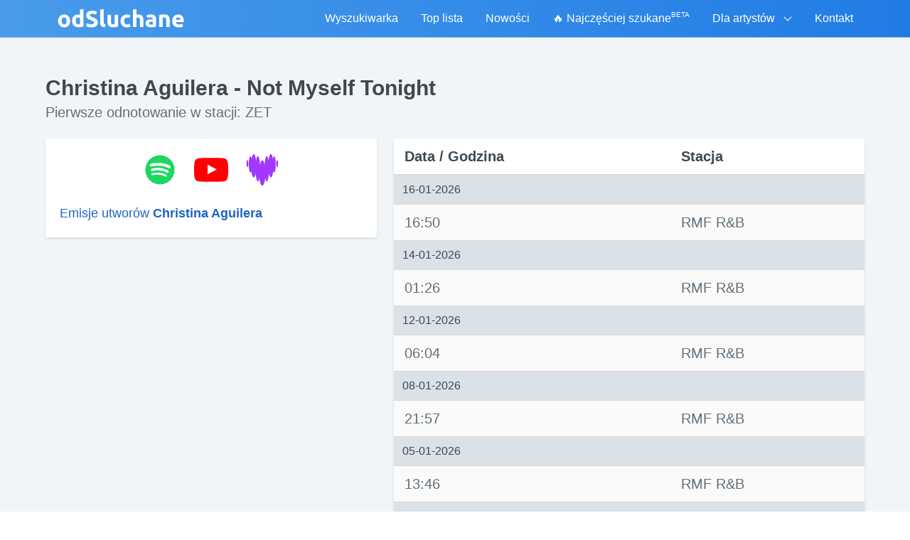

--- FILE ---
content_type: text/html; charset=UTF-8
request_url: https://www.odsluchane.eu/utwor/41478/christina_aguilera_-_not_myself_tonight
body_size: 6657
content:
<!DOCTYPE html>
<html lang="pl">
<head>
    <meta charset="utf-8">
    <meta name="viewport" content="width=device-width, initial-scale=1">
    <title>Christina Aguilera - Not Myself Tonight :: Informacje o piosence :: odSluchane.eu - znajdź swój ulubiony utwór!</title>
    <link rel="shortcut icon" type="image/vnd.microsoft.icon" href="/favicon.ico">
    <meta name="description" content="Znajdź tytuł piosenki granej w radiu o danej godzinie. Dowiedz się co jest grane i co było grane w radiu.">
    <meta name="keywords"
          content="ramowka, spis, radiowy, radio, historia, sluchanej, cowradiu, odsluchanej, muzyki, utworow, odsluchana, wradiu, posluchanej, muzyka, aktualnie, piosenki, radiu, tytul, sluchane, grane, utwory">


    <meta property="og:title" content="odSluchane">
    <meta property="og:description" content="Utwór usłyszany w radiu cały czas chodzi Ci po głowie? Wprowadź datę i godzinę, a powiemy Ci co było grane!">
            <meta property="og:url" content="https://www.odsluchane.eu">
        <meta property="og:image" content="https://www.odsluchane.eu/images/odsluchane-og-image.png">
    <meta property="og:image:width" content="400">
    <meta property="og:image:height" content="400">

    <link rel="preconnect" href="https://pagead2.googlesyndication.com">

    <link href="/css/app.css?id=7d6d3a2146c940fd3da4237200afdcbe" rel="stylesheet">

</head>
<body>

<div id="app">


    <nav class="navbar is-transparent t-bg-transparent t-border-b t-border-blue-light gradient-background" style="z-index: 1000">

        <div class="container">
            <div class="navbar-brand">
                <a class="navbar-item" href="/">
                    <img src="/images/odsluchane-logo.png" alt="odSluchane: Sprawdź co było grane w radiu" width="180" height="28">
                </a>
                <div @click="isMobileMenuOpened = !isMobileMenuOpened" class="navbar-burger burger t-text-white">
                    <span></span>
                    <span></span>
                    <span></span>
                </div>
            </div>

            <div class="navbar-menu" :class="{'is-active gradient-background': isMobileMenuOpened}">

                <div class="navbar-end">

                    
                    <a href="https://www.odsluchane.eu"
                       class="navbar-item is-tab t-text-white 
                               ">
                        Wyszukiwarka
                    </a>

                    
                    <a href="https://www.odsluchane.eu/top.php" class="navbar-item is-tab t-text-white ">
                        Top lista
                    </a>

                    
                    <a href="https://www.odsluchane.eu/nowosci.php" class="navbar-item is-tab t-text-white ">
                        Nowości
                    </a>


                    
                    <a href="https://www.odsluchane.eu/szukane" class="navbar-item is-tab t-text-white ">
                        🔥 Najczęściej szukane <sup style="font-size: 60%">BETA</sup>
                    </a>

                    
                    <div class="navbar-item has-dropdown is-hoverable">
                        <span class="navbar-link t-text-grey lg:t-text-white">
                            Dla artystów
                        </span>
                        <div class="navbar-dropdown is-boxed">

                            <a class="navbar-item t-text-white lg:t-text-black" href="https://www.odsluchane.eu/wyszukaj.php">
                                Popularność utworu
                            </a>

                            
                        </div>
                    </div>

                    
                    <a href="https://www.odsluchane.eu/kontakt" class="navbar-item is-tab t-text-white ">
                        Kontakt
                    </a>

                </div>

            </div>

        </div>
    </nav>


    
    <section class="hero is-info is-fullheight t-bg-grey-lighter">

        <div class="hero-body">

            <div class="container">

                

    <div class="columns">
        <div class="column">
            <h1 class="t-font-bold t-text-2xl t-text-grey-darkest sm:t-text-3xl">Christina Aguilera - Not Myself Tonight</h1>
            <h2 class="subtitle t-text-grey-darker">Pierwsze odnotowanie w stacji: ZET </h2>
        </div>
    </div>

    <div class="columns is-centered">

        <div class="column is-12">

            <div class="columns">

                
                <div class="column is-5">
                    <div class="columns is-multiline">
                        <div class="column is-12">
                            <div class="box t-rounded-sm t-shadow t-bg-white t-m-0">

                                <div class="columns is-mobile is-centered">


                                    <div class="column is-narrow has-text-centered">
                                        <a href="https://open.spotify.com/search/Christina%20Aguilera%20Not%20Myself%20Tonight" target="_blank" rel="nofollow noopener" title="Posłuchaj w serwisie Spotify" class="t-flex t-justify-center">
            <span class="t-flex t-items-center t-py-4 sm:t-py-0 is-large">
               <svg class="spotify-color" viewBox="0 0 1792 1792" xmlns="http://www.w3.org/2000/svg" style="fill: currentColor; height: 3rem; width: 3rem">
                    <use xlink:href="#spotify"/>
                </svg>
            </span>
        </a>
                                    </div>


                                    <div class="column is-narrow has-text-centered">
                                        <a href="https://www.youtube.com/results?search_query=Christina+Aguilera+-+Not+Myself+Tonight" target="_blank" rel="nofollow noopener" title="Posłuchaj w serwisie YouTube" class="t-flex t-justify-center">
            <span class="t-flex t-items-center t-py-4 sm:t-py-0 is-large">
               <svg class="yt-color" viewBox="0 0 1792 1792" xmlns="http://www.w3.org/2000/svg" style="fill: currentColor; height: 3rem; width: 3rem">
                    <use xlink:href="#yt"/>
                </svg>
            </span>
        </a>
                                    </div>

                                    <div class="column is-narrow has-text-centered">
                                        <a href="https://www.deezer.com/search/Christina%20Aguilera%20-%20Not%20Myself%20Tonight/track" target="_blank" rel="nofollow noopener" title="Posłuchaj w serwisie Deezer" class="t-flex t-justify-center">
            <span class="t-flex t-items-center t-py-4 sm:t-py-0 is-large">
               <svg class="deezer-color" viewBox="0 0 300 300" xmlns="http://www.w3.org/2000/svg" style="fill: currentColor; height: 3rem; width: 3rem">
                    <use xlink:href="#deezer"/>
                </svg>
            </span>
        </a>
                                    </div>

                                </div>

                                <div class="columns is-mobile is-centered">
                                    <div class="column">
                                                                                                                                <h3 class="t-text-lg"><a href="https://www.odsluchane.eu/wykonawca/Christina%20Aguilera" class="title-link">Emisje utworów <span class="t-font-bold">Christina Aguilera</span></a></h3>
                                                                            </div>
                                </div>

                            </div>

                            
                            
                            

                        </div>

                        
                        
                        <div class="column is-12 is-hidden-desktop has-text-centered googl-ad-responsive">

        <script async src="//pagead2.googlesyndication.com/pagead/js/adsbygoogle.js"></script>
        <!-- odSluchane 3 Utwór Mobile -->
        <ins class="adsbygoogle"
             style="display:block"
             data-ad-client="ca-pub-5528627879593733"
             data-ad-slot="1347396729"
             data-ad-format="auto"></ins>
        <script>
            (adsbygoogle = window.adsbygoogle || []).push({});
        </script>

    </div>

    <div class="column is-12  is-hidden-touch has-text-centered">

        <script async src="//pagead2.googlesyndication.com/pagead/js/adsbygoogle.js"></script>
        <!-- odSluchane 3 Utwór -->
        <ins class="adsbygoogle"
             style="display:inline-block;width:300px;height:600px"
             data-ad-client="ca-pub-5528627879593733"
             data-ad-slot="6354512527"></ins>
        <script>
            (adsbygoogle = window.adsbygoogle || []).push({});
        </script>

    </div>

    


                    </div>
                </div>

                
                <div class="column sm:t-text-xl">

                    <table class="table is-striped is-fullwidth t-rounded-sm t-shadow">
                        <thead>
                        <tr>
                            <th class="t-text-grey-darkest">Data / Godzina</th>
                            <th class="t-text-grey-darkest">Stacja</th>
                        </tr>
                        </thead>
                        <tbody class="t-text-grey-darker">

                        
                        
                            
                                                            <tr>
                                    <td class="t-bg-grey-light t-text-grey-darkest t-text-base"
                                        colspan="2">16-01-2026</td>
                                </tr>

                                
                            
                            <tr>
                                <td>16:50</td>
                                <td>
                                    RMF R&amp;B
                                                                    </td>
                            </tr>
                        
                            
                                                            <tr>
                                    <td class="t-bg-grey-light t-text-grey-darkest t-text-base"
                                        colspan="2">14-01-2026</td>
                                </tr>

                                
                            
                            <tr>
                                <td>01:26</td>
                                <td>
                                    RMF R&amp;B
                                                                    </td>
                            </tr>
                        
                            
                                                            <tr>
                                    <td class="t-bg-grey-light t-text-grey-darkest t-text-base"
                                        colspan="2">12-01-2026</td>
                                </tr>

                                
                            
                            <tr>
                                <td>06:04</td>
                                <td>
                                    RMF R&amp;B
                                                                    </td>
                            </tr>
                        
                            
                                                            <tr>
                                    <td class="t-bg-grey-light t-text-grey-darkest t-text-base"
                                        colspan="2">08-01-2026</td>
                                </tr>

                                
                            
                            <tr>
                                <td>21:57</td>
                                <td>
                                    RMF R&amp;B
                                                                    </td>
                            </tr>
                        
                            
                                                            <tr>
                                    <td class="t-bg-grey-light t-text-grey-darkest t-text-base"
                                        colspan="2">05-01-2026</td>
                                </tr>

                                
                            
                            <tr>
                                <td>13:46</td>
                                <td>
                                    RMF R&amp;B
                                                                    </td>
                            </tr>
                        
                            
                                                            <tr>
                                    <td class="t-bg-grey-light t-text-grey-darkest t-text-base"
                                        colspan="2">02-01-2026</td>
                                </tr>

                                
                            
                            <tr>
                                <td>19:54</td>
                                <td>
                                    RMF R&amp;B
                                                                    </td>
                            </tr>
                        
                            
                                                            <tr>
                                    <td class="t-bg-grey-light t-text-grey-darkest t-text-base"
                                        colspan="2">30-12-2025</td>
                                </tr>

                                
                            
                            <tr>
                                <td>05:35</td>
                                <td>
                                    RMF R&amp;B
                                                                    </td>
                            </tr>
                        
                            
                                                            <tr>
                                    <td class="t-bg-grey-light t-text-grey-darkest t-text-base"
                                        colspan="2">25-12-2025</td>
                                </tr>

                                
                            
                            <tr>
                                <td>15:38</td>
                                <td>
                                    RMF R&amp;B
                                                                    </td>
                            </tr>
                        
                            
                                                            <tr>
                                    <td class="t-bg-grey-light t-text-grey-darkest t-text-base"
                                        colspan="2">23-12-2025</td>
                                </tr>

                                
                            
                            <tr>
                                <td>22:17</td>
                                <td>
                                    RMF R&amp;B
                                                                    </td>
                            </tr>
                        
                            
                                                            <tr>
                                    <td class="t-bg-grey-light t-text-grey-darkest t-text-base"
                                        colspan="2">21-12-2025</td>
                                </tr>

                                
                            
                            <tr>
                                <td>08:02</td>
                                <td>
                                    RMF R&amp;B
                                                                    </td>
                            </tr>
                        
                            
                                                            <tr>
                                    <td class="t-bg-grey-light t-text-grey-darkest t-text-base"
                                        colspan="2">17-12-2025</td>
                                </tr>

                                
                            
                            <tr>
                                <td>10:48</td>
                                <td>
                                    RMF R&amp;B
                                                                    </td>
                            </tr>
                        
                            
                                                            <tr>
                                    <td class="t-bg-grey-light t-text-grey-darkest t-text-base"
                                        colspan="2">14-12-2025</td>
                                </tr>

                                
                            
                            <tr>
                                <td>20:13</td>
                                <td>
                                    RMF R&amp;B
                                                                    </td>
                            </tr>
                        
                            
                                                            <tr>
                                    <td class="t-bg-grey-light t-text-grey-darkest t-text-base"
                                        colspan="2">10-12-2025</td>
                                </tr>

                                
                            
                            <tr>
                                <td>02:02</td>
                                <td>
                                    RMF R&amp;B
                                                                    </td>
                            </tr>
                        
                            
                                                            <tr>
                                    <td class="t-bg-grey-light t-text-grey-darkest t-text-base"
                                        colspan="2">02-12-2025</td>
                                </tr>

                                
                            
                            <tr>
                                <td>12:26</td>
                                <td>
                                    RMF R&amp;B
                                                                    </td>
                            </tr>
                        
                            
                                                            <tr>
                                    <td class="t-bg-grey-light t-text-grey-darkest t-text-base"
                                        colspan="2">29-11-2025</td>
                                </tr>

                                
                            
                            <tr>
                                <td>06:05</td>
                                <td>
                                    RMF R&amp;B
                                                                    </td>
                            </tr>
                        
                            
                                                            <tr>
                                    <td class="t-bg-grey-light t-text-grey-darkest t-text-base"
                                        colspan="2">26-11-2025</td>
                                </tr>

                                
                            
                            <tr>
                                <td>21:35</td>
                                <td>
                                    RMF R&amp;B
                                                                    </td>
                            </tr>
                        
                            
                                                            <tr>
                                    <td class="t-bg-grey-light t-text-grey-darkest t-text-base"
                                        colspan="2">24-11-2025</td>
                                </tr>

                                
                            
                            <tr>
                                <td>04:54</td>
                                <td>
                                    RMF R&amp;B
                                                                    </td>
                            </tr>
                        
                            
                                                            <tr>
                                    <td class="t-bg-grey-light t-text-grey-darkest t-text-base"
                                        colspan="2">18-11-2025</td>
                                </tr>

                                
                            
                            <tr>
                                <td>21:22</td>
                                <td>
                                    RMF R&amp;B
                                                                    </td>
                            </tr>
                        
                            
                                                            <tr>
                                    <td class="t-bg-grey-light t-text-grey-darkest t-text-base"
                                        colspan="2">16-11-2025</td>
                                </tr>

                                
                            
                            <tr>
                                <td>15:17</td>
                                <td>
                                    RMF R&amp;B
                                                                    </td>
                            </tr>
                        
                            
                                                            <tr>
                                    <td class="t-bg-grey-light t-text-grey-darkest t-text-base"
                                        colspan="2">11-11-2025</td>
                                </tr>

                                
                            
                            <tr>
                                <td>22:09</td>
                                <td>
                                    RMF R&amp;B
                                                                    </td>
                            </tr>
                        
                            
                                                            <tr>
                                    <td class="t-bg-grey-light t-text-grey-darkest t-text-base"
                                        colspan="2">09-11-2025</td>
                                </tr>

                                
                            
                            <tr>
                                <td>03:15</td>
                                <td>
                                    RMF R&amp;B
                                                                    </td>
                            </tr>
                        
                            
                                                            <tr>
                                    <td class="t-bg-grey-light t-text-grey-darkest t-text-base"
                                        colspan="2">06-11-2025</td>
                                </tr>

                                
                            
                            <tr>
                                <td>20:26</td>
                                <td>
                                    RMF R&amp;B
                                                                    </td>
                            </tr>
                        
                            
                                                            <tr>
                                    <td class="t-bg-grey-light t-text-grey-darkest t-text-base"
                                        colspan="2">04-11-2025</td>
                                </tr>

                                
                            
                            <tr>
                                <td>06:18</td>
                                <td>
                                    RMF R&amp;B
                                                                    </td>
                            </tr>
                        
                            
                                                            <tr>
                                    <td class="t-bg-grey-light t-text-grey-darkest t-text-base"
                                        colspan="2">27-10-2025</td>
                                </tr>

                                
                            
                            <tr>
                                <td>13:47</td>
                                <td>
                                    RMF R&amp;B
                                                                    </td>
                            </tr>
                        
                            
                                                            <tr>
                                    <td class="t-bg-grey-light t-text-grey-darkest t-text-base"
                                        colspan="2">24-10-2025</td>
                                </tr>

                                
                            
                            <tr>
                                <td>22:47</td>
                                <td>
                                    RMF R&amp;B
                                                                    </td>
                            </tr>
                        
                        </tbody>
                    </table>

                    <div class="column is-centered">
                        <div class="columns is-centered">
                            <div class="is-12">

                                
                                    <nav class="pagination is-centered" role="navigation" aria-label="pagination">

                                        <a  disabled  class="pagination-previous t-bg-white t-text-blue-dark">
                                            Nowsze
                                        </a>

                                        <a  href="https://www.odsluchane.eu/utwor/41478/christina_aguilera_-_not_myself_tonight?page=2"  class="pagination-next t-bg-white t-text-blue-dark" >
                                            Starsze
                                        </a>
                                    </nav>

                                
                            </div>
                        </div>
                    </div>


                </div>
            </div>

        </div>


    </div>




            </div>

        </div>

    </section>



    <footer class="footer">

        <div class="container has-text-centered">

            <div class="columns is-centered">

                <div class="column is-narrow">
                    <div class="t-flex t-items-center t-bg-white t-border t-border-grey-light t-p-2">

                        <div class="t-flex t-items-center t-border">
                            <img src="/images/odsluchane-logo-mini.png" loading="lazy" height="50" width="50" alt="Logo odSluchane" class="t-border t-border-black">
                        </div>

                        <div class="flex t-pl-2 sm:t-pr-16">

                            <div class="t-text-left t-pb-1">
                                <a href="https://www.facebook.com/odSluchane.eu/"
                                   target="_blank"
                                   rel="nofollow noopener"
                                   class="t-text-blue-darker hover:t-underline"
                                >
                                    odSluchane.eu
                                </a>
                            </div>

                            <div class="t-flex t-items-center">
                                <a href="https://www.facebook.com/odSluchane.eu/"
                                   target="_blank"
                                   rel="nofollow noopener"
                                   style="padding: 0.1rem 0.4rem"
                                   class="t-flex t-items-center t-font-medium t-bg-grey-lighter hover:t-bg-grey-light t-border t-text-grey-darkest t-text-xs t-rounded"
                                >

                                    <span style="background: url('/images/facebook-logo-mini.png') no-repeat top center; width: 13px; height: 13px"></span>
                                    <span class="t-whitespace-no-wrap t-pl-1">Polub tę stronę</span>
                                </a>
                                <span class="t-text-xs t-pl-2">11 tys. polubień</span>
                            </div>

                        </div>
                    </div>
                </div>

                <div class="column is-narrow">

                    <ul class="has-text-left">
                        <li class="t-py-1 lg:t-py-0"><a class="title-link t-font-medium" href="https://www.odsluchane.eu/reklama">Reklama w serwisie</a></li>
                        <li class="t-py-1 lg:t-py-0"><a class="title-link" href="https://www.odsluchane.eu/radio">Radia</a></li>
                        <li class="t-py-1 lg:t-py-0"><a class="title-link" href="https://www.odsluchane.eu/polityka_prywatnosci">Polityka prywatności</a></li>
                    </ul>

                </div>

            </div>

            <div>
                <p>Copyright © 2008-2026 <strong>odSluchane</strong>. Wszelkie prawa zastrzeżone.</p>
            </div>

        </div>

    </footer>

    <sample-player></sample-player>

</div>

<script src="/js/app.js?id=249e194e404d9ab0c9cc9db0bd040dfb"></script>

<script>
    (function (i, s, o, g, r, a, m) {
        i['GoogleAnalyticsObject'] = r;
        i[r] = i[r] || function () {
            (i[r].q = i[r].q || []).push(arguments)
        }, i[r].l = 1 * new Date();
        a = s.createElement(o),
            m = s.getElementsByTagName(o)[0];
        a.async = 1;
        a.src = g;
        m.parentNode.insertBefore(a, m)
    })(window, document, 'script', 'https://www.google-analytics.com/analytics.js', 'ga');

    ga('create', 'UA-5588635-1', 'auto');
    ga('send', 'pageview');

</script>


<div style="height: 0; width: 0">
    <svg viewBox="0 0 361 361" xmlns="http://www.w3.org/2000/svg" xmlns:xlink="http://www.w3.org/1999/xlink">
        <defs>
            <symbol id="apple-music-icon" viewBox="0 0 361 361 ">
                <linearGradient id="APPLE_MUSIC_GRADIENT" gradientUnits="userSpaceOnUse" x1="180" y1="3.3953" x2="180"
                                y2="354.2414" gradientTransform="matrix(1 0 0 -1 0 362)">
                    <stop offset="0" style="stop-color:#FA233B"/>
                    <stop offset="1" style="stop-color:#FB5C74"/>
                </linearGradient>
                <path style="fill: url(#APPLE_MUSIC_GRADIENT);"
                      d="M360,112.61c0-4.3,0-8.6-0.02-12.9c-0.02-3.62-0.06-7.24-0.16-10.86c-0.21-7.89-0.68-15.84-2.08-23.64 c-1.42-7.92-3.75-15.29-7.41-22.49c-3.6-7.07-8.3-13.53-13.91-19.14s-12.08-10.31-19.15-13.91c-7.19-3.66-14.56-5.98-22.47-7.41 c-7.8-1.4-15.76-1.87-23.65-2.08c-3.62-0.1-7.24-0.14-10.86-0.16C255.99,0,251.69,0,247.39,0H112.61c-4.3,0-8.6,0-12.9,0.02 c-3.62,0.02-7.24,0.06-10.86,0.16C80.96,0.4,73,0.86,65.2,2.27c-7.92,1.42-15.28,3.75-22.47,7.41c-7.07,3.6-13.54,8.3-19.15,13.91 S13.27,35.66,9.67,42.73c-3.66,7.2-5.99,14.57-7.41,22.49c-1.4,7.8-1.87,15.76-2.08,23.64c-0.1,3.62-0.14,7.24-0.16,10.86 C0,104.01,0,108.31,0,112.61v134.77c0,4.3,0,8.6,0.02,12.9c0.02,3.62,0.06,7.24,0.16,10.86c0.21,7.89,0.68,15.84,2.08,23.64 c1.42,7.92,3.75,15.29,7.41,22.49c3.6,7.07,8.3,13.53,13.91,19.14s12.08,10.31,19.15,13.91c7.19,3.66,14.56,5.98,22.47,7.41 c7.8,1.4,15.76,1.87,23.65,2.08c3.62,0.1,7.24,0.14,10.86,0.16c4.3,0.03,8.6,0.02,12.9,0.02h134.77c4.3,0,8.6,0,12.9-0.02 c3.62-0.02,7.24-0.06,10.86-0.16c7.89-0.21,15.85-0.68,23.65-2.08c7.92-1.42,15.28-3.75,22.47-7.41c7.07-3.6,13.54-8.3,19.15-13.91 s10.31-12.07,13.91-19.14c3.66-7.2,5.99-14.57,7.41-22.49c1.4-7.8,1.87-15.76,2.08-23.64c0.1-3.62,0.14-7.24,0.16-10.86 c0.03-4.3,0.02-8.6,0.02-12.9L360,112.61L360,112.61z"/>
                <path style="fill: #FFFFFF;"
                      d="M254.5,55c-0.87,0.08-8.6,1.45-9.53,1.64l-107,21.59l-0.04,0.01c-2.79,0.59-4.98,1.58-6.67,3 c-2.04,1.71-3.17,4.13-3.6,6.95c-0.09,0.6-0.24,1.82-0.24,3.62v133.92c0,3.13-0.25,6.17-2.37,8.76s-4.74,3.37-7.81,3.99 c-2.33,0.47-4.66,0.94-6.99,1.41c-8.84,1.78-14.59,2.99-19.8,5.01c-4.98,1.93-8.71,4.39-11.68,7.51 c-5.89,6.17-8.28,14.54-7.46,22.38c0.7,6.69,3.71,13.09,8.88,17.82c3.49,3.2,7.85,5.63,12.99,6.66c5.33,1.07,11.01,0.7,19.31-0.98 c4.42-0.89,8.56-2.28,12.5-4.61c3.9-2.3,7.24-5.37,9.85-9.11c2.62-3.75,4.31-7.92,5.24-12.35c0.96-4.57,1.19-8.7,1.19-13.26V142.81 c0-6.22,1.76-7.86,6.78-9.08c0,0,88.94-17.94,93.09-18.75c5.79-1.11,8.52,0.54,8.52,6.61v79.29c0,3.14-0.03,6.32-2.17,8.92 c-2.12,2.59-4.74,3.37-7.81,3.99c-2.33,0.47-4.66,0.94-6.99,1.41c-8.84,1.78-14.59,2.99-19.8,5.01c-4.98,1.93-8.71,4.39-11.68,7.51 c-5.89,6.17-8.49,14.54-7.67,22.38c0.7,6.69,3.92,13.09,9.09,17.82c3.49,3.2,7.85,5.56,12.99,6.6c5.33,1.07,11.01,0.69,19.31-0.98 c4.42-0.89,8.56-2.22,12.5-4.55c3.9-2.3,7.24-5.37,9.85-9.11c2.62-3.75,4.31-7.92,5.24-12.35c0.96-4.57,1-8.7,1-13.26V64.46 C263.54,58.3,260.29,54.5,254.5,55L254.5,55z"/>
            </symbol>
        </defs>
    </svg>
</div>

<div style="display: none">
    <svg viewBox="0 0 1792 1792" xmlns="http://www.w3.org/2000/svg" xmlns:xlink="http://www.w3.org/1999/xlink">
        <defs>
            <path id="play" d="M1576 927l-1328 738q-23 13-39.5 3t-16.5-36v-1472q0-26 16.5-36t39.5 3l1328 738q23 13 23 31t-23 31z"/>

            <path id="yt" d="M711 1128l484-250-484-253v503zm185-862q168 0 324.5 4.5t229.5 9.5l73 4q1 0 17 1.5t23 3 23.5 4.5 28.5 8
            28 13 31 19.5 29 26.5q6 6 15.5 18.5t29 58.5 26.5 101q8 64 12.5 136.5t5.5 113.5v176q1 145-18 290-7 55-25 99.5t-32 61.5l-14
            17q-14 15-29 26.5t-31 19-28 12.5-28.5 8-24 4.5-23 3-16.5 1.5q-251 19-627
            19-207-2-359.5-6.5t-200.5-7.5l-49-4-36-4q-36-5-54.5-10t-51-21-56.5-41q-6-6-15.5-18.5t-29-58.5-26.5-101q-8-64-12.5-136.5t-5.5-113.5v-176q-1-145
            18-290 7-55 25-99.5t32-61.5l14-17q14-15 29-26.5t31-19.5 28-13 28.5-8 23.5-4.5 23-3 17-1.5q251-18 627-18z"/>

            <path id="spotify" d="M1255 1210q0-32-30-51-193-115-447-115-133 0-287 34-42 9-42 52 0 20 13.5 34.5t35.5 14.5q5 0 37-8 132-27 243-27 226 0 397 103 19 11 33
            11 19 0 33-13.5t14-34.5zm96-215q0-40-35-61-237-141-548-141-153 0-303 42-48 13-48 64 0 25 17.5 42.5t42.5 17.5q7 0 37-8 122-33 251-33 279 0 488
            124 24 13 38 13 25 0 42.5-17.5t17.5-42.5zm108-248q0-47-40-70-126-73-293-110.5t-343-37.5q-204 0-364 47-23 7-38.5 25.5t-15.5 48.5q0 31 20.5
            52t51.5 21q11 0 40-8 133-37 307-37 159 0 309.5 34t253.5 95q21 12 40 12 29 0 50.5-20.5t21.5-51.5zm205 149q0 209-103 385.5t-279.5 279.5-385.5
            103-385.5-103-279.5-279.5-103-385.5 103-385.5 279.5-279.5 385.5-103 385.5 103 279.5 279.5 103 385.5z"/>

            <path id="spinner" d="M526 1394q0 53-37.5 90.5t-90.5 37.5q-52 0-90-38t-38-90q0-53 37.5-90.5t90.5-37.5 90.5 37.5 37.5 90.5zm498 206q0 53-37.5 90.5t-90.5 37.5-90.5-37.5-37.5-90.5
             37.5-90.5 90.5-37.5 90.5 37.5 37.5 90.5zm-704-704q0 53-37.5 90.5t-90.5 37.5-90.5-37.5-37.5-90.5 37.5-90.5 90.5-37.5 90.5 37.5 37.5 90.5zm1202 498q0 52-38 90t-90
             38q-53 0-90.5-37.5t-37.5-90.5 37.5-90.5 90.5-37.5 90.5 37.5 37.5 90.5zm-964-996q0 66-47 113t-113 47-113-47-47-113 47-113 113-47 113 47 47 113zm1170 498q0 53-37.5
             90.5t-90.5 37.5-90.5-37.5-37.5-90.5 37.5-90.5 90.5-37.5 90.5 37.5 37.5 90.5zm-640-704q0 80-56 136t-136 56-136-56-56-136 56-136 136-56 136 56 56 136zm530 206q0 93-66
             158.5t-158 65.5q-93 0-158.5-65.5t-65.5-158.5q0-92 65.5-158t158.5-66q92 0 158 66t66 158z" />

            <path id="stop" d="M1664 192v1408q0 26-19 45t-45 19h-1408q-26 0-45-19t-19-45v-1408q0-26 19-45t45-19h1408q26 0 45 19t19 45z"/>

            <path id="frown-o" d="M1262 1229q8 25-4 48.5t-37 31.5-49-4-32-38q-25-80-92.5-129.5t-151.5-49.5-151.5 49.5-92.5 129.5q-8 26-31.5 38t-48.5 4q-26-8-38-31.5t-4-48.5q37-121
            138-195t228-74 228 74 138 195zm-494-589q0 53-37.5 90.5t-90.5 37.5-90.5-37.5-37.5-90.5 37.5-90.5 90.5-37.5 90.5 37.5 37.5 90.5zm512 0q0 53-37.5 90.5t-90.5
            37.5-90.5-37.5-37.5-90.5 37.5-90.5 90.5-37.5 90.5 37.5 37.5 90.5zm256 256q0-130-51-248.5t-136.5-204-204-136.5-248.5-51-248.5 51-204 136.5-136.5 204-51 248.5
            51 248.5 136.5 204 204 136.5 248.5 51 248.5-51 204-136.5 136.5-204 51-248.5zm128 0q0 209-103 385.5t-279.5 279.5-385.5 103-385.5-103-279.5-279.5-103-385.5
            103-385.5 279.5-279.5 385.5-103 385.5 103 279.5 279.5 103 385.5z" />
        </defs>
    </svg>

    <svg viewBox="0 0 300 300" xmlns="http://www.w3.org/2000/svg" xmlns:xlink="http://www.w3.org/1999/xlink">
        <defs>
            <path id="deezer"
                  d="M18.9 127.7c4.4 0 8-14.5 8-32.4s-3.6-32.4-8-32.4-8 14.5-8 32.4 3.6 32.4 8 32.4M253.8 30c-4.2 0-7.9
                    9.3-10.5 24.2-4.2-25.5-10.9-42.2-18.5-42.2-9 0-16.9 23.5-20.6 57.7C200.5 44.9 195 29 188.9 29c-8.6 0-16
                    31.2-18.7 74.7-5.1-22.3-12.5-36.3-20.7-36.3s-15.6 14-20.7 36.3C126 60.2 118.7 29 110 29c-6.2 0-11.7
                    15.9-15.3 40.8C91 35.5 83.2 12 74.1 12c-7.6 0-14.4 16.7-18.5 42.3C53 39.4 49.3 30 45.1 30 37.3 30 31
                    62.5 31 102.5s6.3 72.4 14.1 72.4c3.2 0 6.2-5.5 8.5-14.7 3.7 33.8 11.5 57 20.5 57 7 0 13.2-13.9 17.4-35.9
                    2.9 41.8 10.1 71.5 18.5 71.5 5.3 0 10.1-11.8 13.7-30.9 4.3 39.5 14.2 67.2 25.8 67.2s21.5-27.7 25.8-67.2c3.6
                    19.1 8.4 30.9 13.7 30.9 8.4 0 15.6-29.7 18.5-71.5 4.2 22 10.4 35.9 17.4 35.9 9 0 16.8-23.2 20.5-57 2.4 9.2
                    5.3 14.7 8.5 14.7 7.8 0 14.1-32.4 14.1-72.4-.2-40-6.5-72.5-14.2-72.5M280 127.7c4.4 0 8-14.5
                    8-32.4s-3.6-32.4-8-32.4-8 14.5-8 32.4 3.6 32.4 8 32.4"
            />
        </defs>
    </svg>


    <svg viewBox="0 0 361 361" xmlns="http://www.w3.org/2000/svg" xmlns:xlink="http://www.w3.org/1999/xlink">
        <defs>
            <symbol id="apple-music-icon" viewBox="0 0 361 361 ">
                <linearGradient id="APPLE_MUSIC_GRADIENT" gradientUnits="userSpaceOnUse" x1="180" y1="3.3953" x2="180"
                                y2="354.2414" gradientTransform="matrix(1 0 0 -1 0 362)">
                    <stop offset="0" style="stop-color:#FA233B"/>
                    <stop offset="1" style="stop-color:#FB5C74"/>
                </linearGradient>
                <path style="fill: url(#APPLE_MUSIC_GRADIENT);"
                      d="M360,112.61c0-4.3,0-8.6-0.02-12.9c-0.02-3.62-0.06-7.24-0.16-10.86c-0.21-7.89-0.68-15.84-2.08-23.64 c-1.42-7.92-3.75-15.29-7.41-22.49c-3.6-7.07-8.3-13.53-13.91-19.14s-12.08-10.31-19.15-13.91c-7.19-3.66-14.56-5.98-22.47-7.41 c-7.8-1.4-15.76-1.87-23.65-2.08c-3.62-0.1-7.24-0.14-10.86-0.16C255.99,0,251.69,0,247.39,0H112.61c-4.3,0-8.6,0-12.9,0.02 c-3.62,0.02-7.24,0.06-10.86,0.16C80.96,0.4,73,0.86,65.2,2.27c-7.92,1.42-15.28,3.75-22.47,7.41c-7.07,3.6-13.54,8.3-19.15,13.91 S13.27,35.66,9.67,42.73c-3.66,7.2-5.99,14.57-7.41,22.49c-1.4,7.8-1.87,15.76-2.08,23.64c-0.1,3.62-0.14,7.24-0.16,10.86 C0,104.01,0,108.31,0,112.61v134.77c0,4.3,0,8.6,0.02,12.9c0.02,3.62,0.06,7.24,0.16,10.86c0.21,7.89,0.68,15.84,2.08,23.64 c1.42,7.92,3.75,15.29,7.41,22.49c3.6,7.07,8.3,13.53,13.91,19.14s12.08,10.31,19.15,13.91c7.19,3.66,14.56,5.98,22.47,7.41 c7.8,1.4,15.76,1.87,23.65,2.08c3.62,0.1,7.24,0.14,10.86,0.16c4.3,0.03,8.6,0.02,12.9,0.02h134.77c4.3,0,8.6,0,12.9-0.02 c3.62-0.02,7.24-0.06,10.86-0.16c7.89-0.21,15.85-0.68,23.65-2.08c7.92-1.42,15.28-3.75,22.47-7.41c7.07-3.6,13.54-8.3,19.15-13.91 s10.31-12.07,13.91-19.14c3.66-7.2,5.99-14.57,7.41-22.49c1.4-7.8,1.87-15.76,2.08-23.64c0.1-3.62,0.14-7.24,0.16-10.86 c0.03-4.3,0.02-8.6,0.02-12.9L360,112.61L360,112.61z"/>
                <path style="fill: #FFFFFF;"
                      d="M254.5,55c-0.87,0.08-8.6,1.45-9.53,1.64l-107,21.59l-0.04,0.01c-2.79,0.59-4.98,1.58-6.67,3 c-2.04,1.71-3.17,4.13-3.6,6.95c-0.09,0.6-0.24,1.82-0.24,3.62v133.92c0,3.13-0.25,6.17-2.37,8.76s-4.74,3.37-7.81,3.99 c-2.33,0.47-4.66,0.94-6.99,1.41c-8.84,1.78-14.59,2.99-19.8,5.01c-4.98,1.93-8.71,4.39-11.68,7.51 c-5.89,6.17-8.28,14.54-7.46,22.38c0.7,6.69,3.71,13.09,8.88,17.82c3.49,3.2,7.85,5.63,12.99,6.66c5.33,1.07,11.01,0.7,19.31-0.98 c4.42-0.89,8.56-2.28,12.5-4.61c3.9-2.3,7.24-5.37,9.85-9.11c2.62-3.75,4.31-7.92,5.24-12.35c0.96-4.57,1.19-8.7,1.19-13.26V142.81 c0-6.22,1.76-7.86,6.78-9.08c0,0,88.94-17.94,93.09-18.75c5.79-1.11,8.52,0.54,8.52,6.61v79.29c0,3.14-0.03,6.32-2.17,8.92 c-2.12,2.59-4.74,3.37-7.81,3.99c-2.33,0.47-4.66,0.94-6.99,1.41c-8.84,1.78-14.59,2.99-19.8,5.01c-4.98,1.93-8.71,4.39-11.68,7.51 c-5.89,6.17-8.49,14.54-7.67,22.38c0.7,6.69,3.92,13.09,9.09,17.82c3.49,3.2,7.85,5.56,12.99,6.6c5.33,1.07,11.01,0.69,19.31-0.98 c4.42-0.89,8.56-2.22,12.5-4.55c3.9-2.3,7.24-5.37,9.85-9.11c2.62-3.75,4.31-7.92,5.24-12.35c0.96-4.57,1-8.7,1-13.26V64.46 C263.54,58.3,260.29,54.5,254.5,55L254.5,55z"/>
            </symbol>
        </defs>
    </svg>
</div>

<script defer src="https://static.cloudflareinsights.com/beacon.min.js/vcd15cbe7772f49c399c6a5babf22c1241717689176015" integrity="sha512-ZpsOmlRQV6y907TI0dKBHq9Md29nnaEIPlkf84rnaERnq6zvWvPUqr2ft8M1aS28oN72PdrCzSjY4U6VaAw1EQ==" data-cf-beacon='{"version":"2024.11.0","token":"18667eb3542442e5ba6469379f67c28e","r":1,"server_timing":{"name":{"cfCacheStatus":true,"cfEdge":true,"cfExtPri":true,"cfL4":true,"cfOrigin":true,"cfSpeedBrain":true},"location_startswith":null}}' crossorigin="anonymous"></script>
</body>
</html>


--- FILE ---
content_type: text/html; charset=utf-8
request_url: https://www.google.com/recaptcha/api2/aframe
body_size: 268
content:
<!DOCTYPE HTML><html><head><meta http-equiv="content-type" content="text/html; charset=UTF-8"></head><body><script nonce="rXQ-JkvDH_WiNUTTA226cQ">/** Anti-fraud and anti-abuse applications only. See google.com/recaptcha */ try{var clients={'sodar':'https://pagead2.googlesyndication.com/pagead/sodar?'};window.addEventListener("message",function(a){try{if(a.source===window.parent){var b=JSON.parse(a.data);var c=clients[b['id']];if(c){var d=document.createElement('img');d.src=c+b['params']+'&rc='+(localStorage.getItem("rc::a")?sessionStorage.getItem("rc::b"):"");window.document.body.appendChild(d);sessionStorage.setItem("rc::e",parseInt(sessionStorage.getItem("rc::e")||0)+1);localStorage.setItem("rc::h",'1768724574969');}}}catch(b){}});window.parent.postMessage("_grecaptcha_ready", "*");}catch(b){}</script></body></html>